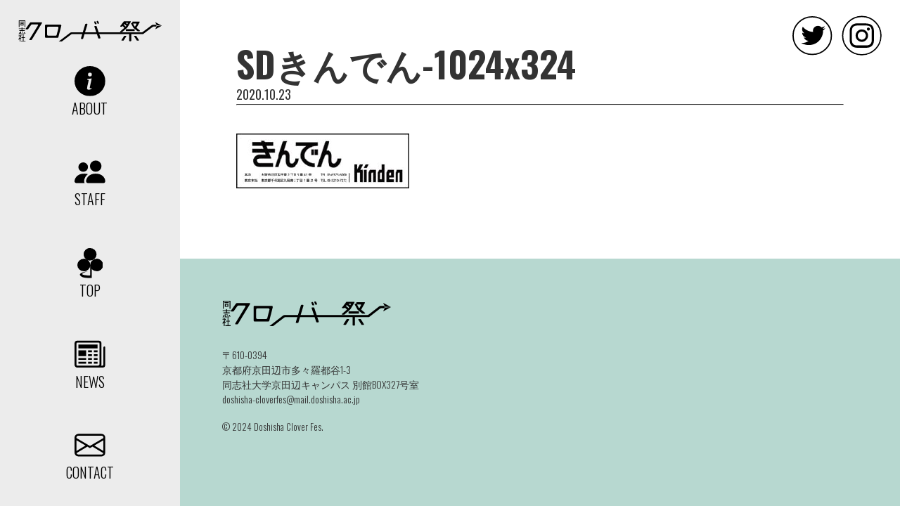

--- FILE ---
content_type: text/html; charset=UTF-8
request_url: https://cloverfes.com/sd%E3%81%8D%E3%82%93%E3%81%A7%E3%82%93-1024x324/
body_size: 6798
content:
<!DOCTYPE html> 
<html lang="ja"
	prefix="og: https://ogp.me/ns#" >

<head>
    <meta charset="UTF-8">
    <meta name="viewport" content="width=device-width, initial-scale=1.0">
    <meta name="description" content="同志社大学 京田辺キャンパスで行われる学園祭">
    <link rel="preconnect" href="https://fonts.googleapis.com">
    <link rel="preconnect" href="https://fonts.gstatic.com">
    <title>SDきんでん-1024x324 | 同志社クローバー祭</title>

		<!-- All in One SEO 4.1.4.5 -->
		<meta name="robots" content="max-image-preview:large" />

		<!-- Global site tag (gtag.js) - Google Analytics -->
<script async src="https://www.googletagmanager.com/gtag/js?id=UA-75881766-2"></script>
<script>
 window.dataLayer = window.dataLayer || [];
 function gtag(){dataLayer.push(arguments);}
 gtag('js', new Date());

 gtag('config', 'UA-75881766-2');
</script>
		<meta property="og:locale" content="ja_JP" />
		<meta property="og:site_name" content="同志社クローバー祭" />
		<meta property="og:type" content="article" />
		<meta property="og:title" content="SDきんでん-1024x324 | 同志社クローバー祭" />
		<meta property="og:image" content="https://cloverfes.com/wp-content/uploads/2022/03/mainstage_square.jpg" />
		<meta property="og:image:secure_url" content="https://cloverfes.com/wp-content/uploads/2022/03/mainstage_square.jpg" />
		<meta property="article:published_time" content="2020-10-23T03:58:36+00:00" />
		<meta property="article:modified_time" content="2020-10-23T03:58:36+00:00" />
		<meta name="twitter:card" content="summary" />
		<meta name="twitter:site" content="@cloverfes" />
		<meta name="twitter:domain" content="cloverfes.com" />
		<meta name="twitter:title" content="SDきんでん-1024x324 | 同志社クローバー祭" />
		<meta name="twitter:image" content="https://cloverfes.com/wp-content/uploads/2022/03/mainstage_square.jpg" />
		<script type="application/ld+json" class="aioseo-schema">
			{"@context":"https:\/\/schema.org","@graph":[{"@type":"WebSite","@id":"https:\/\/cloverfes.com\/#website","url":"https:\/\/cloverfes.com\/","name":"\u540c\u5fd7\u793e\u30af\u30ed\u30fc\u30d0\u30fc\u796d","description":"\u540c\u5fd7\u793e\u5927\u5b66 \u4eac\u7530\u8fba\u30ad\u30e3\u30f3\u30d1\u30b9\u3067\u884c\u308f\u308c\u308b\u5b66\u5712\u796d","inLanguage":"ja","publisher":{"@id":"https:\/\/cloverfes.com\/#organization"}},{"@type":"Organization","@id":"https:\/\/cloverfes.com\/#organization","name":"\u540c\u5fd7\u793e\u30af\u30ed\u30fc\u30d0\u30fc\u796d","url":"https:\/\/cloverfes.com\/","logo":{"@type":"ImageObject","@id":"https:\/\/cloverfes.com\/#organizationLogo","url":"https:\/\/cloverfes.com\/wp-content\/uploads\/2022\/03\/symbol.jpg","width":729,"height":886},"image":{"@id":"https:\/\/cloverfes.com\/#organizationLogo"},"sameAs":["https:\/\/twitter.com\/cloverfes","https:\/\/www.instagram.com\/cloverfes\/","https:\/\/www.youtube.com\/channel\/UC-LP3bpSPIKG2Id58Tvsh6A"]},{"@type":"BreadcrumbList","@id":"https:\/\/cloverfes.com\/sd%e3%81%8d%e3%82%93%e3%81%a7%e3%82%93-1024x324\/#breadcrumblist","itemListElement":[{"@type":"ListItem","@id":"https:\/\/cloverfes.com\/#listItem","position":1,"item":{"@type":"WebPage","@id":"https:\/\/cloverfes.com\/","name":"\u30db\u30fc\u30e0","description":"\u540c\u5fd7\u793e\u5927\u5b66 \u4eac\u7530\u8fba\u30ad\u30e3\u30f3\u30d1\u30b9\u3067\u884c\u308f\u308c\u308b\u5b66\u5712\u796d","url":"https:\/\/cloverfes.com\/"},"nextItem":"https:\/\/cloverfes.com\/sd%e3%81%8d%e3%82%93%e3%81%a7%e3%82%93-1024x324\/#listItem"},{"@type":"ListItem","@id":"https:\/\/cloverfes.com\/sd%e3%81%8d%e3%82%93%e3%81%a7%e3%82%93-1024x324\/#listItem","position":2,"item":{"@type":"WebPage","@id":"https:\/\/cloverfes.com\/sd%e3%81%8d%e3%82%93%e3%81%a7%e3%82%93-1024x324\/","name":"SD\u304d\u3093\u3067\u3093-1024x324","url":"https:\/\/cloverfes.com\/sd%e3%81%8d%e3%82%93%e3%81%a7%e3%82%93-1024x324\/"},"previousItem":"https:\/\/cloverfes.com\/#listItem"}]},{"@type":"Person","@id":"https:\/\/cloverfes.com\/author\/clvadmin\/#author","url":"https:\/\/cloverfes.com\/author\/clvadmin\/","name":"Cloverfes","image":{"@type":"ImageObject","@id":"https:\/\/cloverfes.com\/sd%e3%81%8d%e3%82%93%e3%81%a7%e3%82%93-1024x324\/#authorImage","url":"https:\/\/secure.gravatar.com\/avatar\/c03639fa54bd56f441bac53da2503fe2?s=96&d=mm&r=g","width":96,"height":96,"caption":"Cloverfes"},"sameAs":["https:\/\/www.instagram.com\/cloverfes\/","https:\/\/www.youtube.com\/channel\/UC-LP3bpSPIKG2Id58Tvsh6A"]},{"@type":"ItemPage","@id":"https:\/\/cloverfes.com\/sd%e3%81%8d%e3%82%93%e3%81%a7%e3%82%93-1024x324\/#itempage","url":"https:\/\/cloverfes.com\/sd%e3%81%8d%e3%82%93%e3%81%a7%e3%82%93-1024x324\/","name":"SD\u304d\u3093\u3067\u3093-1024x324 | \u540c\u5fd7\u793e\u30af\u30ed\u30fc\u30d0\u30fc\u796d","inLanguage":"ja","isPartOf":{"@id":"https:\/\/cloverfes.com\/#website"},"breadcrumb":{"@id":"https:\/\/cloverfes.com\/sd%e3%81%8d%e3%82%93%e3%81%a7%e3%82%93-1024x324\/#breadcrumblist"},"author":"https:\/\/cloverfes.com\/author\/clvadmin\/#author","creator":"https:\/\/cloverfes.com\/author\/clvadmin\/#author","datePublished":"2020-10-23T03:58:36+09:00","dateModified":"2020-10-23T03:58:36+09:00"}]}
		</script>
		<!-- All in One SEO -->

<link rel='dns-prefetch' href='//code.jquery.com' />
<link rel='dns-prefetch' href='//rawgit.com' />
<link rel='dns-prefetch' href='//www.googletagmanager.com' />
<link rel='dns-prefetch' href='//fonts.googleapis.com' />
<link rel='dns-prefetch' href='//cdn.jsdelivr.net' />
		<!-- This site uses the Google Analytics by MonsterInsights plugin v8.10.0 - Using Analytics tracking - https://www.monsterinsights.com/ -->
		<!-- Note: MonsterInsights is not currently configured on this site. The site owner needs to authenticate with Google Analytics in the MonsterInsights settings panel. -->
					<!-- No UA code set -->
				<!-- / Google Analytics by MonsterInsights -->
		<link rel='stylesheet' id='sb_instagram_styles-css' href='https://cloverfes.com/wp-content/plugins/instagram-feed/css/sbi-styles.min.css?ver=2.9.4' type='text/css' media='all' />
<link rel='stylesheet' id='wp-block-library-css' href='https://cloverfes.com/wp-includes/css/dist/block-library/style.min.css?ver=6.4.7' type='text/css' media='all' />
<style id='wp-block-library-theme-inline-css' type='text/css'>
.wp-block-audio figcaption{color:#555;font-size:13px;text-align:center}.is-dark-theme .wp-block-audio figcaption{color:hsla(0,0%,100%,.65)}.wp-block-audio{margin:0 0 1em}.wp-block-code{border:1px solid #ccc;border-radius:4px;font-family:Menlo,Consolas,monaco,monospace;padding:.8em 1em}.wp-block-embed figcaption{color:#555;font-size:13px;text-align:center}.is-dark-theme .wp-block-embed figcaption{color:hsla(0,0%,100%,.65)}.wp-block-embed{margin:0 0 1em}.blocks-gallery-caption{color:#555;font-size:13px;text-align:center}.is-dark-theme .blocks-gallery-caption{color:hsla(0,0%,100%,.65)}.wp-block-image figcaption{color:#555;font-size:13px;text-align:center}.is-dark-theme .wp-block-image figcaption{color:hsla(0,0%,100%,.65)}.wp-block-image{margin:0 0 1em}.wp-block-pullquote{border-bottom:4px solid;border-top:4px solid;color:currentColor;margin-bottom:1.75em}.wp-block-pullquote cite,.wp-block-pullquote footer,.wp-block-pullquote__citation{color:currentColor;font-size:.8125em;font-style:normal;text-transform:uppercase}.wp-block-quote{border-left:.25em solid;margin:0 0 1.75em;padding-left:1em}.wp-block-quote cite,.wp-block-quote footer{color:currentColor;font-size:.8125em;font-style:normal;position:relative}.wp-block-quote.has-text-align-right{border-left:none;border-right:.25em solid;padding-left:0;padding-right:1em}.wp-block-quote.has-text-align-center{border:none;padding-left:0}.wp-block-quote.is-large,.wp-block-quote.is-style-large,.wp-block-quote.is-style-plain{border:none}.wp-block-search .wp-block-search__label{font-weight:700}.wp-block-search__button{border:1px solid #ccc;padding:.375em .625em}:where(.wp-block-group.has-background){padding:1.25em 2.375em}.wp-block-separator.has-css-opacity{opacity:.4}.wp-block-separator{border:none;border-bottom:2px solid;margin-left:auto;margin-right:auto}.wp-block-separator.has-alpha-channel-opacity{opacity:1}.wp-block-separator:not(.is-style-wide):not(.is-style-dots){width:100px}.wp-block-separator.has-background:not(.is-style-dots){border-bottom:none;height:1px}.wp-block-separator.has-background:not(.is-style-wide):not(.is-style-dots){height:2px}.wp-block-table{margin:0 0 1em}.wp-block-table td,.wp-block-table th{word-break:normal}.wp-block-table figcaption{color:#555;font-size:13px;text-align:center}.is-dark-theme .wp-block-table figcaption{color:hsla(0,0%,100%,.65)}.wp-block-video figcaption{color:#555;font-size:13px;text-align:center}.is-dark-theme .wp-block-video figcaption{color:hsla(0,0%,100%,.65)}.wp-block-video{margin:0 0 1em}.wp-block-template-part.has-background{margin-bottom:0;margin-top:0;padding:1.25em 2.375em}
</style>
<link rel='stylesheet' id='ugb-style-css-v2-css' href='https://cloverfes.com/wp-content/plugins/stackable-ultimate-gutenberg-blocks/dist/deprecated/frontend_blocks_deprecated_v2.css?ver=3.2.0' type='text/css' media='all' />
<style id='ugb-style-css-v2-inline-css' type='text/css'>
:root {
			--content-width: 900px;
		}
</style>
<style id='classic-theme-styles-inline-css' type='text/css'>
/*! This file is auto-generated */
.wp-block-button__link{color:#fff;background-color:#32373c;border-radius:9999px;box-shadow:none;text-decoration:none;padding:calc(.667em + 2px) calc(1.333em + 2px);font-size:1.125em}.wp-block-file__button{background:#32373c;color:#fff;text-decoration:none}
</style>
<style id='global-styles-inline-css' type='text/css'>
body{--wp--preset--color--black: #000000;--wp--preset--color--cyan-bluish-gray: #abb8c3;--wp--preset--color--white: #ffffff;--wp--preset--color--pale-pink: #f78da7;--wp--preset--color--vivid-red: #cf2e2e;--wp--preset--color--luminous-vivid-orange: #ff6900;--wp--preset--color--luminous-vivid-amber: #fcb900;--wp--preset--color--light-green-cyan: #7bdcb5;--wp--preset--color--vivid-green-cyan: #00d084;--wp--preset--color--pale-cyan-blue: #8ed1fc;--wp--preset--color--vivid-cyan-blue: #0693e3;--wp--preset--color--vivid-purple: #9b51e0;--wp--preset--color--camellia: #D75674;--wp--preset--color--tomato-red: #F16056;--wp--preset--color--mandarin: #FB8D3D;--wp--preset--color--chrome-yellow: #F9BB2B;--wp--preset--color--muted-greenish-yellow: #D9C81B;--wp--preset--color--leaf-green: #76BB4C;--wp--preset--color--jade-green: #00A583;--wp--preset--color--turquoise: #0094A1;--wp--preset--color--duck-blue: #007DAF;--wp--preset--color--lapis-lazuli: #4D73BB;--wp--preset--color--mauve: #8B63AC;--wp--preset--color--fuchsia-purple: #AB5792;--wp--preset--color--light-gray: #F7F6F5;--wp--preset--color--gray: #767268;--wp--preset--color--dark-gray: #43413B;--wp--preset--gradient--vivid-cyan-blue-to-vivid-purple: linear-gradient(135deg,rgba(6,147,227,1) 0%,rgb(155,81,224) 100%);--wp--preset--gradient--light-green-cyan-to-vivid-green-cyan: linear-gradient(135deg,rgb(122,220,180) 0%,rgb(0,208,130) 100%);--wp--preset--gradient--luminous-vivid-amber-to-luminous-vivid-orange: linear-gradient(135deg,rgba(252,185,0,1) 0%,rgba(255,105,0,1) 100%);--wp--preset--gradient--luminous-vivid-orange-to-vivid-red: linear-gradient(135deg,rgba(255,105,0,1) 0%,rgb(207,46,46) 100%);--wp--preset--gradient--very-light-gray-to-cyan-bluish-gray: linear-gradient(135deg,rgb(238,238,238) 0%,rgb(169,184,195) 100%);--wp--preset--gradient--cool-to-warm-spectrum: linear-gradient(135deg,rgb(74,234,220) 0%,rgb(151,120,209) 20%,rgb(207,42,186) 40%,rgb(238,44,130) 60%,rgb(251,105,98) 80%,rgb(254,248,76) 100%);--wp--preset--gradient--blush-light-purple: linear-gradient(135deg,rgb(255,206,236) 0%,rgb(152,150,240) 100%);--wp--preset--gradient--blush-bordeaux: linear-gradient(135deg,rgb(254,205,165) 0%,rgb(254,45,45) 50%,rgb(107,0,62) 100%);--wp--preset--gradient--luminous-dusk: linear-gradient(135deg,rgb(255,203,112) 0%,rgb(199,81,192) 50%,rgb(65,88,208) 100%);--wp--preset--gradient--pale-ocean: linear-gradient(135deg,rgb(255,245,203) 0%,rgb(182,227,212) 50%,rgb(51,167,181) 100%);--wp--preset--gradient--electric-grass: linear-gradient(135deg,rgb(202,248,128) 0%,rgb(113,206,126) 100%);--wp--preset--gradient--midnight: linear-gradient(135deg,rgb(2,3,129) 0%,rgb(40,116,252) 100%);--wp--preset--font-size--small: 16px;--wp--preset--font-size--medium: 20px;--wp--preset--font-size--large: 24px;--wp--preset--font-size--x-large: 42px;--wp--preset--font-size--x-small: 14px;--wp--preset--font-size--normal: 18px;--wp--preset--font-size--huge: 36px;--wp--preset--spacing--20: 0.44rem;--wp--preset--spacing--30: 0.67rem;--wp--preset--spacing--40: 1rem;--wp--preset--spacing--50: 1.5rem;--wp--preset--spacing--60: 2.25rem;--wp--preset--spacing--70: 3.38rem;--wp--preset--spacing--80: 5.06rem;--wp--preset--shadow--natural: 6px 6px 9px rgba(0, 0, 0, 0.2);--wp--preset--shadow--deep: 12px 12px 50px rgba(0, 0, 0, 0.4);--wp--preset--shadow--sharp: 6px 6px 0px rgba(0, 0, 0, 0.2);--wp--preset--shadow--outlined: 6px 6px 0px -3px rgba(255, 255, 255, 1), 6px 6px rgba(0, 0, 0, 1);--wp--preset--shadow--crisp: 6px 6px 0px rgba(0, 0, 0, 1);}:where(.is-layout-flex){gap: 0.5em;}:where(.is-layout-grid){gap: 0.5em;}body .is-layout-flow > .alignleft{float: left;margin-inline-start: 0;margin-inline-end: 2em;}body .is-layout-flow > .alignright{float: right;margin-inline-start: 2em;margin-inline-end: 0;}body .is-layout-flow > .aligncenter{margin-left: auto !important;margin-right: auto !important;}body .is-layout-constrained > .alignleft{float: left;margin-inline-start: 0;margin-inline-end: 2em;}body .is-layout-constrained > .alignright{float: right;margin-inline-start: 2em;margin-inline-end: 0;}body .is-layout-constrained > .aligncenter{margin-left: auto !important;margin-right: auto !important;}body .is-layout-constrained > :where(:not(.alignleft):not(.alignright):not(.alignfull)){max-width: var(--wp--style--global--content-size);margin-left: auto !important;margin-right: auto !important;}body .is-layout-constrained > .alignwide{max-width: var(--wp--style--global--wide-size);}body .is-layout-flex{display: flex;}body .is-layout-flex{flex-wrap: wrap;align-items: center;}body .is-layout-flex > *{margin: 0;}body .is-layout-grid{display: grid;}body .is-layout-grid > *{margin: 0;}:where(.wp-block-columns.is-layout-flex){gap: 2em;}:where(.wp-block-columns.is-layout-grid){gap: 2em;}:where(.wp-block-post-template.is-layout-flex){gap: 1.25em;}:where(.wp-block-post-template.is-layout-grid){gap: 1.25em;}.has-black-color{color: var(--wp--preset--color--black) !important;}.has-cyan-bluish-gray-color{color: var(--wp--preset--color--cyan-bluish-gray) !important;}.has-white-color{color: var(--wp--preset--color--white) !important;}.has-pale-pink-color{color: var(--wp--preset--color--pale-pink) !important;}.has-vivid-red-color{color: var(--wp--preset--color--vivid-red) !important;}.has-luminous-vivid-orange-color{color: var(--wp--preset--color--luminous-vivid-orange) !important;}.has-luminous-vivid-amber-color{color: var(--wp--preset--color--luminous-vivid-amber) !important;}.has-light-green-cyan-color{color: var(--wp--preset--color--light-green-cyan) !important;}.has-vivid-green-cyan-color{color: var(--wp--preset--color--vivid-green-cyan) !important;}.has-pale-cyan-blue-color{color: var(--wp--preset--color--pale-cyan-blue) !important;}.has-vivid-cyan-blue-color{color: var(--wp--preset--color--vivid-cyan-blue) !important;}.has-vivid-purple-color{color: var(--wp--preset--color--vivid-purple) !important;}.has-black-background-color{background-color: var(--wp--preset--color--black) !important;}.has-cyan-bluish-gray-background-color{background-color: var(--wp--preset--color--cyan-bluish-gray) !important;}.has-white-background-color{background-color: var(--wp--preset--color--white) !important;}.has-pale-pink-background-color{background-color: var(--wp--preset--color--pale-pink) !important;}.has-vivid-red-background-color{background-color: var(--wp--preset--color--vivid-red) !important;}.has-luminous-vivid-orange-background-color{background-color: var(--wp--preset--color--luminous-vivid-orange) !important;}.has-luminous-vivid-amber-background-color{background-color: var(--wp--preset--color--luminous-vivid-amber) !important;}.has-light-green-cyan-background-color{background-color: var(--wp--preset--color--light-green-cyan) !important;}.has-vivid-green-cyan-background-color{background-color: var(--wp--preset--color--vivid-green-cyan) !important;}.has-pale-cyan-blue-background-color{background-color: var(--wp--preset--color--pale-cyan-blue) !important;}.has-vivid-cyan-blue-background-color{background-color: var(--wp--preset--color--vivid-cyan-blue) !important;}.has-vivid-purple-background-color{background-color: var(--wp--preset--color--vivid-purple) !important;}.has-black-border-color{border-color: var(--wp--preset--color--black) !important;}.has-cyan-bluish-gray-border-color{border-color: var(--wp--preset--color--cyan-bluish-gray) !important;}.has-white-border-color{border-color: var(--wp--preset--color--white) !important;}.has-pale-pink-border-color{border-color: var(--wp--preset--color--pale-pink) !important;}.has-vivid-red-border-color{border-color: var(--wp--preset--color--vivid-red) !important;}.has-luminous-vivid-orange-border-color{border-color: var(--wp--preset--color--luminous-vivid-orange) !important;}.has-luminous-vivid-amber-border-color{border-color: var(--wp--preset--color--luminous-vivid-amber) !important;}.has-light-green-cyan-border-color{border-color: var(--wp--preset--color--light-green-cyan) !important;}.has-vivid-green-cyan-border-color{border-color: var(--wp--preset--color--vivid-green-cyan) !important;}.has-pale-cyan-blue-border-color{border-color: var(--wp--preset--color--pale-cyan-blue) !important;}.has-vivid-cyan-blue-border-color{border-color: var(--wp--preset--color--vivid-cyan-blue) !important;}.has-vivid-purple-border-color{border-color: var(--wp--preset--color--vivid-purple) !important;}.has-vivid-cyan-blue-to-vivid-purple-gradient-background{background: var(--wp--preset--gradient--vivid-cyan-blue-to-vivid-purple) !important;}.has-light-green-cyan-to-vivid-green-cyan-gradient-background{background: var(--wp--preset--gradient--light-green-cyan-to-vivid-green-cyan) !important;}.has-luminous-vivid-amber-to-luminous-vivid-orange-gradient-background{background: var(--wp--preset--gradient--luminous-vivid-amber-to-luminous-vivid-orange) !important;}.has-luminous-vivid-orange-to-vivid-red-gradient-background{background: var(--wp--preset--gradient--luminous-vivid-orange-to-vivid-red) !important;}.has-very-light-gray-to-cyan-bluish-gray-gradient-background{background: var(--wp--preset--gradient--very-light-gray-to-cyan-bluish-gray) !important;}.has-cool-to-warm-spectrum-gradient-background{background: var(--wp--preset--gradient--cool-to-warm-spectrum) !important;}.has-blush-light-purple-gradient-background{background: var(--wp--preset--gradient--blush-light-purple) !important;}.has-blush-bordeaux-gradient-background{background: var(--wp--preset--gradient--blush-bordeaux) !important;}.has-luminous-dusk-gradient-background{background: var(--wp--preset--gradient--luminous-dusk) !important;}.has-pale-ocean-gradient-background{background: var(--wp--preset--gradient--pale-ocean) !important;}.has-electric-grass-gradient-background{background: var(--wp--preset--gradient--electric-grass) !important;}.has-midnight-gradient-background{background: var(--wp--preset--gradient--midnight) !important;}.has-small-font-size{font-size: var(--wp--preset--font-size--small) !important;}.has-medium-font-size{font-size: var(--wp--preset--font-size--medium) !important;}.has-large-font-size{font-size: var(--wp--preset--font-size--large) !important;}.has-x-large-font-size{font-size: var(--wp--preset--font-size--x-large) !important;}
.wp-block-navigation a:where(:not(.wp-element-button)){color: inherit;}
:where(.wp-block-post-template.is-layout-flex){gap: 1.25em;}:where(.wp-block-post-template.is-layout-grid){gap: 1.25em;}
:where(.wp-block-columns.is-layout-flex){gap: 2em;}:where(.wp-block-columns.is-layout-grid){gap: 2em;}
.wp-block-pullquote{font-size: 1.5em;line-height: 1.6;}
</style>
<link rel='stylesheet' id='ctf_styles-css' href='https://cloverfes.com/wp-content/plugins/custom-twitter-feeds/css/ctf-styles.min.css?ver=2.1.1' type='text/css' media='all' />
<link rel='stylesheet' id='reset-css' href='https://cloverfes.com/wp-content/themes/clv2024_spring/assets/css/reset.css?ver=6.4.7' type='text/css' media='all' />
<link rel='stylesheet' id='style-css' href='https://cloverfes.com/wp-content/themes/clv2024_spring/assets/css/style.min.css?ver=6.4.7' type='text/css' media='all' />
<link rel='stylesheet' id='googlefonts-css' href='https://fonts.googleapis.com/css2?family=Oswald%3Awght%40200%3B300%3B400%3B500%3B600%3B700&#038;display=swap&#038;ver=6.4.7' type='text/css' media='all' />
<link rel='stylesheet' id='yakuhanjp-css' href='https://cdn.jsdelivr.net/npm/yakuhanjp@3.4.1/dist/css/yakuhanjp-noto.min.css?ver=6.4.7' type='text/css' media='all' />
<script type="text/javascript" id="ugb-block-frontend-js-v2-js-extra">
/* <![CDATA[ */
var stackable = {"restUrl":"https:\/\/cloverfes.com\/wp-json\/"};
/* ]]> */
</script>
<script type="text/javascript" src="https://cloverfes.com/wp-content/plugins/stackable-ultimate-gutenberg-blocks/dist/deprecated/frontend_blocks_deprecated_v2.js?ver=3.2.0" id="ugb-block-frontend-js-v2-js"></script>
<script type="text/javascript" src="https://code.jquery.com/jquery-3.6.0.js?ver=3.6.0" id="jquery-js"></script>
<script type="text/javascript" src="https://rawgit.com/kimmobrunfeldt/progressbar.js/master/dist/progressbar.min.js?ver=1.0.0" id="progrssbar-js"></script>
<script type="text/javascript" src="https://cloverfes.com/wp-content/themes/clv2024_spring/assets/js/fadein.js?ver=1" id="fadein-js"></script>

<!-- Site Kit によって追加された Google タグ（gtag.js）スニペット -->
<!-- Google アナリティクス スニペット (Site Kit が追加) -->
<script type="text/javascript" src="https://www.googletagmanager.com/gtag/js?id=GT-M6JLL8F" id="google_gtagjs-js" async></script>
<script type="text/javascript" id="google_gtagjs-js-after">
/* <![CDATA[ */
window.dataLayer = window.dataLayer || [];function gtag(){dataLayer.push(arguments);}
gtag("set","linker",{"domains":["cloverfes.com"]});
gtag("js", new Date());
gtag("set", "developer_id.dZTNiMT", true);
gtag("config", "GT-M6JLL8F");
/* ]]> */
</script>
<link rel="https://api.w.org/" href="https://cloverfes.com/wp-json/" /><link rel="alternate" type="application/json" href="https://cloverfes.com/wp-json/wp/v2/media/6608" /><link rel="EditURI" type="application/rsd+xml" title="RSD" href="https://cloverfes.com/xmlrpc.php?rsd" />
<meta name="generator" content="WordPress 6.4.7" />
<link rel='shortlink' href='https://cloverfes.com/?p=6608' />
<link rel="alternate" type="application/json+oembed" href="https://cloverfes.com/wp-json/oembed/1.0/embed?url=https%3A%2F%2Fcloverfes.com%2Fsd%25e3%2581%258d%25e3%2582%2593%25e3%2581%25a7%25e3%2582%2593-1024x324%2F" />
<link rel="alternate" type="text/xml+oembed" href="https://cloverfes.com/wp-json/oembed/1.0/embed?url=https%3A%2F%2Fcloverfes.com%2Fsd%25e3%2581%258d%25e3%2582%2593%25e3%2581%25a7%25e3%2582%2593-1024x324%2F&#038;format=xml" />
<meta name="generator" content="Site Kit by Google 1.170.0" /><link rel="icon" href="https://cloverfes.com/wp-content/uploads/2019/05/cropped-1618203375cd2c7566b983-32x32.png" sizes="32x32" />
<link rel="icon" href="https://cloverfes.com/wp-content/uploads/2019/05/cropped-1618203375cd2c7566b983-192x192.png" sizes="192x192" />
<link rel="apple-touch-icon" href="https://cloverfes.com/wp-content/uploads/2019/05/cropped-1618203375cd2c7566b983-180x180.png" />
<meta name="msapplication-TileImage" content="https://cloverfes.com/wp-content/uploads/2019/05/cropped-1618203375cd2c7566b983-270x270.png" />
</head>

<body class="attachment attachment-template-default single single-attachment postid-6608 attachmentid-6608 attachment-jpeg wp-embed-responsive">
        <main> 
        <header>
            <div class="logo">
                <a href="https://cloverfes.com">
                    <img src="https://cloverfes.com/wp-content/themes/clv2024_spring/assets/img/logo-type.svg" alt="logo">
                </a>
            </div>
            <div class="sns">
                <a href="https://twitter.com/cloverfes" class="sns--twitter">
                    <img src="https://cloverfes.com/wp-content/themes/clv2024_spring/assets/img/twiiter.svg" alt="Twitter">
                </a>
                <a href="https://www.instagram.com/cloverfes/" class="sns--instagram">
                    <img src="https://cloverfes.com/wp-content/themes/clv2024_spring/assets/img/instagram.svg" alt="Instagram">
                </a>
            </div>
        </header>    <div class="wrapper">
                            <article id="post-6608" class="post-6608 attachment type-attachment status-inherit hentry">
                <header class="content__header">
                    <h1 class="content__header--ttl">
                        SDきんでん-1024x324                    </h1>
                    <time class="content__header--date">
                        2020.10.23                    </time>
                    <hr>
                </header>
                <div class="content__body">
                                        <p class="attachment"><a href='https://cloverfes.com/wp-content/uploads/2020/10/SDきんでん-1024x324-1.jpg'><img decoding="async" width="246" height="78" src="https://cloverfes.com/wp-content/uploads/2020/10/SDきんでん-1024x324-1.jpg" class="attachment-medium size-medium" alt="" /></a></p>
                </div>
            </article>
                    </div>
<footer>
            <nav class="bottom-sticky-nav">
                <ul>
                    <li><a href="https://cloverfes.com/about2024/"><img src="https://cloverfes.com/wp-content/themes/clv2024_spring/assets/img/info-circle-fill.svg" alt="about"><span>ABOUT</span></a></li>
                    <li><a href="https://cloverfes.com/staff2024/"><img src="https://cloverfes.com/wp-content/themes/clv2024_spring/assets/img/people-fill.svg" alt="staff"><span>STAFF</span></a></li>
                    <li><a href="https://cloverfes.com"><img src="https://cloverfes.com/wp-content/themes/clv2024_spring/assets/img/logo-black.svg" alt="top"><span>TOP</span></a></li>
                    <li><a href="https://cloverfes.com/news2024/" ><img src="https://cloverfes.com/wp-content/themes/clv2024_spring/assets/img/newspaper.svg" alt="news"><span>NEWS</span></a></li>
                    <li><a href="https://cloverfes.com/contact2024/" ><img src="https://cloverfes.com/wp-content/themes/clv2024_spring/assets/img/envelope.svg" alt="contact"><span>CONTACT</span></a></li>
                </ul>
            </nav>
            <div class="info">
                <img src="https://cloverfes.com/wp-content/themes/clv2024_spring/assets/img/logo-type.svg" alt="logo">
                <div class="adress">
                    <p>〒610-0394</p>
                    <p>京都府京田辺市多々羅都谷1-3</p>
                    <p>同志社大学京田辺キャンパス 別館BOX327号室</p>
                    <p>doshisha-cloverfes@mail.doshisha.ac.jp</p>
                </div>
                <p class="copyright">©️ 2024 Doshisha Clover Fes.</p>
            </div>
        </footer>
    </main>
    <script>requestAnimationFrame(() => document.body.classList.add( "stk--anim-init" ))</script><!-- Instagram Feed JS -->
<script type="text/javascript">
var sbiajaxurl = "https://cloverfes.com/wp-admin/admin-ajax.php";
</script>
<script type="text/javascript" src="https://cloverfes.com/wp-content/themes/clv2024_spring/assets/js/loading.js?ver=1" id="loading-js"></script>
</body>
</html>

--- FILE ---
content_type: image/svg+xml
request_url: https://cloverfes.com/wp-content/themes/clv2024_spring/assets/img/logo-black.svg
body_size: 543
content:
<?xml version="1.0" encoding="utf-8"?>
<!-- Generator: Adobe Illustrator 26.0.1, SVG Export Plug-In . SVG Version: 6.00 Build 0)  -->
<svg version="1.1" id="レイヤー_1" xmlns="http://www.w3.org/2000/svg" xmlns:xlink="http://www.w3.org/1999/xlink" x="0px"
	 y="0px" width="233.3px" height="283.5px" viewBox="0 0 233.3 283.5" style="enable-background:new 0 0 233.3 283.5;"
	 xml:space="preserve">
<style type="text/css">
	.st0{fill:#000000;}
	.st1{fill:#000000;}
</style>
<path class="st0" d="M34.9,266.8c14.9,11,35.3,13.8,58,15.6c14.6,1.2,28.7,1.1,35,0.9c1.9,0,3.5-1.6,3.5-3.6l0-15.4l-0.1-105h-14.6
	v95.8c0,2-1.6,3.7-3.6,3.6c-118.3-4.2-56.2-29.9-11.8-41C94,219.7-11.8,232.2,34.9,266.8z"/>
<circle class="st0" cx="58.3" cy="159.4" r="58.3"/>
<circle class="st0" cx="175" cy="159.4" r="58.3"/>
<path class="st1" d="M175,217.7c32.2,0,58.3-26.1,58.3-58.3c0-32.2-26.1-58.3-58.3-58.3"/>
<circle class="st0" cx="116.6" cy="58.3" r="58.3"/>
<path class="st1" d="M116.7,116.6c-32.2,0-58.3-26.1-58.3-58.3C58.3,26.1,84.4,0,116.6,0"/>
<path class="st1" d="M58.3,217.7c32.2,0,58.3-26.1,58.3-58.3S90.6,101,58.4,101"/>
</svg>


--- FILE ---
content_type: application/javascript
request_url: https://cloverfes.com/wp-content/themes/clv2024_spring/assets/js/fadein.js?ver=1
body_size: 309
content:
$(function () {
    $(window).scroll(function () {
        $('.fadein').each(function () {
            var targetElement = $(this).offset().top;
            var scroll = $(window).scrollTop();
            var windowHeight = $ (window).height();
            if (scroll > targetElement - windowHeight + 150) {
                $(this).addClass('scrollin');
            }
        });
    });
});

--- FILE ---
content_type: application/javascript
request_url: https://cloverfes.com/wp-content/themes/clv2024_spring/assets/js/loading.js?ver=1
body_size: 786
content:
//テキストのカウントアップ+バーの設定
var bar = new ProgressBar.Line(splash_text, {//id名を指定
	easing: 'easeInOut',//アニメーション効果linear、easeIn、easeOut、easeInOutが指定可能
	duration: 1300,//時間指定(1000＝1秒)
	strokeWidth: 0.4,//進捗ゲージの太さ
	color: '#F9BB2B',//進捗ゲージのカラー
	trailWidth: 0.4,//ゲージベースの線の太さ
	trailColor: '#fff',//ゲージベースの線のカラー
	text: {//テキストの形状を直接指定				
		style: {//天地中央に配置
			position: 'absolute',
			left: '50%',
			top: '50%',
			padding: '0',
			margin: '-30px 0 0 0',//バーより上に配置
			transform:'translate(-50%,-50%)',
			'font-size':'4rem',
			color: '#fff',
		},
		autoStyleContainer: false //自動付与のスタイルを切る
	},
	step: function(state, bar) {
		bar.setText(Math.round(bar.value() * 100) + ' %'); //テキストの数値
	}
});

//アニメーションスタート
bar.animate(1.0, function () {//バーを描画する割合を指定します 1.0 なら100%まで描画します
	$("#splash").delay(500).fadeOut(800);//アニメーションが終わったら#splashエリアをフェードアウト
});  

--- FILE ---
content_type: image/svg+xml
request_url: https://cloverfes.com/wp-content/themes/clv2024_spring/assets/img/logo-type.svg
body_size: 1708
content:
<svg id="レイヤー_1" data-name="レイヤー 1" xmlns="http://www.w3.org/2000/svg" viewBox="0 0 1897.6 283.46"><defs><style>.cls-1{fill:#000000;}.cls-2{fill:#000000;}</style></defs><title>ロゴタイプ</title><path class="cls-1" d="M1348.14,146.14l51.6-44.19a5.24,5.24,0,0,0,.19-7.79L1383.66,78.8a5.24,5.24,0,0,0-7.71.56l-1.38,1.75a5.24,5.24,0,0,1-4.11,2h-17.29a5.24,5.24,0,0,1-4.15-8.44l47.41-61.45a5.24,5.24,0,0,1,4.15-2h83a5.24,5.24,0,0,1,4.48,8L1444,92a42.91,42.91,0,0,1-8.71,10.3l-60.14,51.82a5.24,5.24,0,0,1-3.42,1.27h-20.19A5.24,5.24,0,0,1,1348.14,146.14Zm17.33,114.54,34.41-53.92a5.24,5.24,0,0,1,4.42-2.42h19.08a5.24,5.24,0,0,1,4.42,8.06l-34.42,53.92a5.24,5.24,0,0,1-4.42,2.42h-19.08A5.24,5.24,0,0,1,1365.47,260.68ZM1489,176a5.35,5.35,0,0,1,5.24,5.45v88.12c0,3.72-2.65,6.73-5.93,6.73h-15.21c-3.27,0-5.93-3-5.93-6.73V181.43a5.35,5.35,0,0,1,5.24-5.45Zm-92.7-123.4a5.24,5.24,0,0,0,.46,7.14l20.7,19.47a4.36,4.36,0,0,0,6.74-1l2.38-4a5.24,5.24,0,0,0-1.11-6.65l-20.33-17.32a5.24,5.24,0,0,0-7.45.66Zm46.34-5.18L1448.73,37a3.07,3.07,0,0,0-2.65-4.62h-18.43a3.07,3.07,0,0,0-2,5.42L1438,48.21A3.07,3.07,0,0,0,1442.65,47.41Zm-21,90V122.93a5.24,5.24,0,0,1,5.24-5.24h107.35a5.24,5.24,0,0,1,5.24,5.24v14.52a5.24,5.24,0,0,1-5.24,5.24H1426.88A5.24,5.24,0,0,1,1421.64,137.45Zm97.66-45-27.65-50.57a5.24,5.24,0,0,1,4.6-7.75h9.82a2.23,2.23,0,0,0,2.23-2.23V21.54a5.24,5.24,0,0,1,5.24-5.24h87.23a5.24,5.24,0,0,1,4.58,7.79L1565.6,95.32a5.24,5.24,0,0,0,1.3,6.64l40,32.09a5.24,5.24,0,0,1-3.28,9.33H1579a5.24,5.24,0,0,1-3.3-1.17l-45.74-37A42.91,42.91,0,0,1,1519.3,92.43Zm27.16-14.93,15.8-28.78a5.24,5.24,0,0,0-4.59-7.76h-32a5.24,5.24,0,0,0-4.6,7.75l15,27.4a9.47,9.47,0,0,0,2.69,3.08h0A5.24,5.24,0,0,0,1546.46,77.5Zm-9.72,126.85h19.37a5.24,5.24,0,0,1,4.43,2.44l34.13,53.92a5.24,5.24,0,0,1-4.43,8h-18.79a5.24,5.24,0,0,1-4.41-2.4l-34.7-53.92A5.24,5.24,0,0,1,1536.74,204.35Z" transform="translate(-0.81)"/><path class="cls-1" d="M168,25.2H306.41a7.94,7.94,0,0,1,6.78,12.08L179.25,256.92a11.09,11.09,0,0,1-9.47,5.32H151.71a5.59,5.59,0,0,1-4.77-8.5L261.81,65.37A7.94,7.94,0,0,0,255,53.29H184a16.91,16.91,0,0,0-13.76,7.09l-38.55,54a11.1,11.1,0,0,1-9,4.65H103.6A5.6,5.6,0,0,1,99,110.22l55.14-77.88A16.91,16.91,0,0,1,168,25.2Z" transform="translate(-0.81)"/><path class="cls-1" d="M518.77,231.58H366.26a12.49,12.49,0,0,1-12.49-12.49V68.35a12.49,12.49,0,0,1,12.49-12.49h191a12.49,12.49,0,0,1,12.1,15.58L530.87,222.18A12.49,12.49,0,0,1,518.77,231.58ZM507.6,193.8,532,99.91a12.49,12.49,0,0,0-12.09-15.62H395.38a12.49,12.49,0,0,0-12.49,12.49v93.88a12.49,12.49,0,0,0,12.49,12.49H495.51A12.49,12.49,0,0,0,507.6,193.8Z" transform="translate(-0.81)"/><path class="cls-1" d="M8,0H92.92V89.13h-9.3V8.5H17.12V89.13H8ZM26,25.38V16.54H74.32v8.84Zm4.25,41.81V35.26H69.84V67.19Zm9-23.78V58.92H60.76V43.42Z" transform="translate(-0.81)"/><path class="cls-1" d="M5.17,183.65l11.37-24.92H26.88L15.51,183.65ZM45,130.13V114.62H7.24v-8.5H45V93.72h9.19v12.41H93v8.5H54.22v15.51H86.49v8.73H13.78v-8.73Zm-6.09,17.23V175.5H80.29v8.62H29.41V147.36ZM56.17,163.9,46.4,146.33h9.88l10,17.57Zm27.22-7,12.52,20.45h-11L72.36,156.89Z" transform="translate(-0.81)"/><path class="cls-1" d="M44.22,244.53H31.82l-3.91-3.79v42.73H19.3V241l-7.81,12.41H.81l27.8-43.65H4.94v-8.38H19.3V190.89h8.61v10.45H44.57L27.45,228ZM70.3,273h25.5v8.85H36.41V273H61.34V232.24H43v-8.85H61.34v-32.5h9v32.5H88.56v8.85H70.3Z" transform="translate(-0.81)"/><path class="cls-2" d="M1822.62,57.65h-41.47A24.94,24.94,0,0,0,1766,62.79l-117.22,89.85a24.94,24.94,0,0,1-15.17,5.15H703a24.91,24.91,0,0,0-15.15,5.14L530.62,283.46h41.12l124.64-95.53a24.91,24.91,0,0,1,15.16-5.14h930.52a24.94,24.94,0,0,0,15.19-5.14l117.23-89.84a24.94,24.94,0,0,1,15.17-5.14h33l5.7-12.5Z" transform="translate(-0.81)"/><path class="cls-1" d="M1023.15,17.76l11.4,22.2a7.57,7.57,0,0,1-6.73,11h-7.45a7.57,7.57,0,0,1-7-4.79L1004.56,24a7.57,7.57,0,0,1,7-10.35h4.81A7.57,7.57,0,0,1,1023.15,17.76ZM829.09,237.83l56.73-187.3a7.57,7.57,0,0,1,7.25-5.38h14.32a7.57,7.57,0,0,1,7.25,9.77L857.9,242.22a7.57,7.57,0,0,1-7.25,5.38H836.34A7.57,7.57,0,0,1,829.09,237.83ZM1036.46,79.11l50.43,151a7.57,7.57,0,0,1-7.18,10h-14.87a7.57,7.57,0,0,1-7.18-5.16l-50.75-151a7.57,7.57,0,0,1,7.18-10h15.19A7.57,7.57,0,0,1,1036.46,79.11Zm19.22-67.86,11.06,21.51a7.57,7.57,0,0,1-6.73,11h-7.1a7.57,7.57,0,0,1-7-4.8l-8.44-21.51a7.57,7.57,0,0,1,7-10.34H1049A7.57,7.57,0,0,1,1055.69,11.25Z" transform="translate(-0.81)"/><polygon class="cls-2" points="1897.6 70.41 1829.78 75.53 1810.29 118.3 1897.6 70.41"/><polygon class="cls-2" points="1829.78 65.28 1897.6 70.41 1810.29 22.52 1829.78 65.28"/></svg>

--- FILE ---
content_type: image/svg+xml
request_url: https://cloverfes.com/wp-content/themes/clv2024_spring/assets/img/twiiter.svg
body_size: 826
content:
<?xml version="1.0" encoding="utf-8"?>
<!-- Generator: Adobe Illustrator 26.0.1, SVG Export Plug-In . SVG Version: 6.00 Build 0)  -->
<svg version="1.1" id="レイヤー_1" xmlns="http://www.w3.org/2000/svg" xmlns:xlink="http://www.w3.org/1999/xlink" x="0px"
	 y="0px" width="24px" height="24px" viewBox="0 0 24 24" style="enable-background:new 0 0 24 24;" xml:space="preserve">
<style type="text/css">
	.st0{fill:none;stroke:#000000;stroke-width:0.75;stroke-miterlimit:10;}
</style>
<path d="M19.6,7.6C19.1,7.8,18.5,8,18,8c0.6-0.4,1.1-0.9,1.3-1.6c-0.6,0.3-1.2,0.6-1.9,0.7c-0.5-0.6-1.3-0.9-2.1-0.9
	c-1.9,0-3.3,1.8-2.8,3.6c-2.4-0.1-4.6-1.3-6-3.1c-0.8,1.3-0.4,3,0.9,3.9c-0.5,0-0.9-0.1-1.3-0.4c0,1.4,0.9,2.6,2.3,2.9
	c-0.4,0.1-0.9,0.1-1.3,0c0.4,1.2,1.5,2,2.7,2c-1.2,1-2.8,1.4-4.3,1.2c1.3,0.8,2.8,1.3,4.5,1.3c5.4,0,8.5-4.6,8.3-8.7
	C18.7,8.7,19.2,8.2,19.6,7.6z"/>
<circle class="st0" cx="12" cy="12" r="11.2"/>
</svg>
